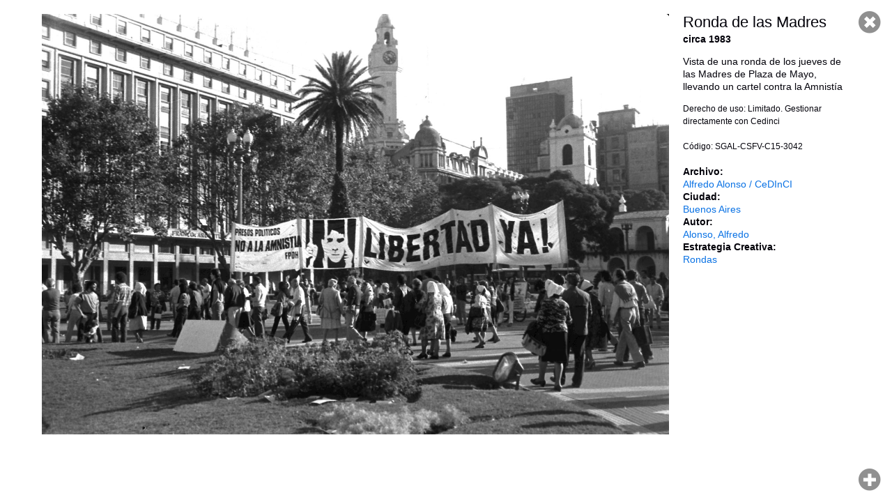

--- FILE ---
content_type: text/html; charset=utf-8
request_url: https://archivosenuso.org/viewer/378
body_size: 1930
content:
<!DOCTYPE html PUBLIC "-//W3C//DTD XHTML+RDFa 1.0//EN"
  "http://www.w3.org/MarkUp/DTD/xhtml-rdfa-1.dtd">
<html xmlns="http://www.w3.org/1999/xhtml" xml:lang="es" version="XHTML+RDFa 1.0" dir="ltr"
  xmlns:content="http://purl.org/rss/1.0/modules/content/"
  xmlns:dc="http://purl.org/dc/terms/"
  xmlns:foaf="http://xmlns.com/foaf/0.1/"
  xmlns:og="http://ogp.me/ns#"
  xmlns:rdfs="http://www.w3.org/2000/01/rdf-schema#"
  xmlns:sioc="http://rdfs.org/sioc/ns#"
  xmlns:sioct="http://rdfs.org/sioc/types#"
  xmlns:skos="http://www.w3.org/2004/02/skos/core#"
  xmlns:xsd="http://www.w3.org/2001/XMLSchema#">

<head profile="http://www.w3.org/1999/xhtml/vocab">
  <meta name="viewport" content="width=device-width, initial-scale=1, maximum-scale=1, user-scalable=no">
  <meta http-equiv="Content-Type" content="text/html; charset=utf-8" />
<meta name="Generator" content="Drupal 7 (http://drupal.org)" />
<link rel="shortcut icon" href="https://archivosenuso.org/sites/default/files/favicon.png" type="image/png" />
  <title>Visor | Archivos en uso</title>
  <link type="text/css" rel="stylesheet" href="https://archivosenuso.org/sites/default/files/css/css_xE-rWrJf-fncB6ztZfd2huxqgxu4WO-qwma6Xer30m4.css" media="all" />
<link type="text/css" rel="stylesheet" href="https://archivosenuso.org/sites/default/files/css/css_fvHDZocw7bjh-zaCbK6cH1qE9LqDb_joSr43lCQjVe0.css" media="all" />
<link type="text/css" rel="stylesheet" href="https://archivosenuso.org/sites/default/files/css/css_hT5swkIDKinQpH-E7vNvGEyrZ8PxKQ_lJNmKpcawhdk.css" media="all" />
<link type="text/css" rel="stylesheet" href="http://fonts.googleapis.com/css?family=Roboto+Slab:400|Roboto:400" media="all" />
<link type="text/css" rel="stylesheet" href="https://archivosenuso.org/sites/default/files/css/css_VCEZbzQqp8BIM1y_tgzoo_K6SnGYBdgmw6Zs8lsLwN4.css" media="all" />
  <script type="text/javascript" src="https://archivosenuso.org/sites/all/modules/jquery_update/replace/jquery/1.8/jquery.min.js?v=1.8.3"></script>
<script type="text/javascript" src="https://archivosenuso.org/misc/jquery-extend-3.4.0.js?v=1.8.3"></script>
<script type="text/javascript" src="https://archivosenuso.org/misc/jquery-html-prefilter-3.5.0-backport.js?v=1.8.3"></script>
<script type="text/javascript" src="https://archivosenuso.org/misc/jquery.once.js?v=1.2"></script>
<script type="text/javascript" src="https://archivosenuso.org/misc/drupal.js?t5gpcf"></script>
<script type="text/javascript" src="https://archivosenuso.org/sites/all/modules/admin_menu/admin_devel/admin_devel.js?t5gpcf"></script>
<script type="text/javascript" src="https://archivosenuso.org/sites/default/files/languages/es_hyh1QVs0ZqbEZaiOlafNW2DC6TPNJhnxpEDP1ltYGoA.js?t5gpcf"></script>
<script type="text/javascript" src="https://archivosenuso.org/sites/all/modules/aeu_viewer/js/video.js?t5gpcf"></script>
<script type="text/javascript">
<!--//--><![CDATA[//><!--
videojs.options.flash.swf = 'https://archivosenuso.org/sites/all/modules/aeu_viewer/js/video-js.swf';
//--><!]]>
</script>
<script type="text/javascript" src="https://archivosenuso.org/sites/all/modules/aeu_viewer/js/jquery-ui-1.10.3.custom.min.js?t5gpcf"></script>
<script type="text/javascript" src="https://archivosenuso.org/sites/all/modules/aeu_viewer/js/jquery.ui.touch-punch.min.js?t5gpcf"></script>
<script type="text/javascript" src="https://archivosenuso.org/sites/all/modules/aeu_viewer/js/jquery.mousewheel.js?t5gpcf"></script>
<script type="text/javascript" src="https://archivosenuso.org/sites/all/modules/aeu_viewer/js/el_zoomnpan.js?t5gpcf"></script>
<script type="text/javascript" src="https://archivosenuso.org/sites/all/modules/aeu_viewer/js/aeu_viewer.js?t5gpcf"></script>
<script type="text/javascript" src="https://archivosenuso.org/sites/all/themes/archivosenuso_2015/js/jquery.sticky.js?t5gpcf"></script>
<script type="text/javascript" src="https://archivosenuso.org/sites/all/themes/archivosenuso_2015/js/jquery.ba-bbq.min.js?t5gpcf"></script>
<script type="text/javascript" src="https://archivosenuso.org/sites/all/themes/archivosenuso_2015/js/perfect-scrollbar.with-mousewheel.min.js?t5gpcf"></script>
<script type="text/javascript" src="https://archivosenuso.org/sites/all/themes/archivosenuso_2015/js/archivosenuso.js?t5gpcf"></script>
<script type="text/javascript" src="https://archivosenuso.org/sites/all/themes/archivosenuso_2015/js/overframe.js?t5gpcf"></script>
<script type="text/javascript">
<!--//--><![CDATA[//><!--
jQuery.extend(Drupal.settings, {"basePath":"\/","pathPrefix":"","setHasJsCookie":0,"ajaxPageState":{"theme":"archivosenuso_2015","theme_token":"MQzTQaXJhR5CXax4WiyB47Vvl697xpc4CZluXq9JTfc","js":{"sites\/all\/modules\/jquery_update\/replace\/jquery\/1.8\/jquery.min.js":1,"misc\/jquery-extend-3.4.0.js":1,"misc\/jquery-html-prefilter-3.5.0-backport.js":1,"misc\/jquery.once.js":1,"misc\/drupal.js":1,"sites\/all\/modules\/admin_menu\/admin_devel\/admin_devel.js":1,"public:\/\/languages\/es_hyh1QVs0ZqbEZaiOlafNW2DC6TPNJhnxpEDP1ltYGoA.js":1,"sites\/all\/modules\/aeu_viewer\/js\/video.js":1,"0":1,"sites\/all\/modules\/aeu_viewer\/js\/jquery-ui-1.10.3.custom.min.js":1,"sites\/all\/modules\/aeu_viewer\/js\/jquery.ui.touch-punch.min.js":1,"sites\/all\/modules\/aeu_viewer\/js\/jquery.mousewheel.js":1,"sites\/all\/modules\/aeu_viewer\/js\/el_zoomnpan.js":1,"sites\/all\/modules\/aeu_viewer\/js\/aeu_viewer.js":1,"sites\/all\/themes\/archivosenuso_2015\/js\/jquery.sticky.js":1,"sites\/all\/themes\/archivosenuso_2015\/js\/jquery.ba-bbq.min.js":1,"sites\/all\/themes\/archivosenuso_2015\/js\/perfect-scrollbar.with-mousewheel.min.js":1,"sites\/all\/themes\/archivosenuso_2015\/js\/archivosenuso.js":1,"sites\/all\/themes\/archivosenuso_2015\/js\/overframe.js":1},"css":{"modules\/system\/system.base.css":1,"modules\/system\/system.menus.css":1,"modules\/system\/system.messages.css":1,"modules\/system\/system.theme.css":1,"modules\/comment\/comment.css":1,"modules\/field\/theme\/field.css":1,"modules\/node\/node.css":1,"modules\/search\/search.css":1,"modules\/user\/user.css":1,"sites\/all\/modules\/ckeditor\/css\/ckeditor.css":1,"sites\/all\/modules\/ctools\/css\/ctools.css":1,"sites\/all\/modules\/aeu_viewer\/css\/el_zoomnpan.css":1,"sites\/all\/modules\/aeu_viewer\/css\/video-js.css":1,"http:\/\/fonts.googleapis.com\/css?family=Roboto+Slab:400|Roboto:400":1,"sites\/all\/themes\/archivosenuso_2015\/css\/perfect-scrollbar.min.css":1,"sites\/all\/themes\/archivosenuso_2015\/css\/default.css":1}},"admin_menu":{"suppress":1}});
//--><!]]>
</script>
</head>
<body class="html not-front not-logged-in no-sidebars page-viewer page-viewer- page-viewer-378 node-type-aeu-doc-ddhh" >
  <div id="skip-link">
    <a href="#main-content" class="element-invisible element-focusable">Pasar al contenido principal</a>
  </div>
    <div id="page-viewer">
      <div class="region region-content">
    <div id="block-system-main" class="block block-system">

    
  <div class="content">
    
<h1>Ronda de las Madres</h1><div class='aeu_doc-media_links'><a href="/sites/default/files/ddhh/alonso006/alonso006.jpg" class="media-image">alonso006</a>
</div><div class='aeu_doc-ficha'><div class='aeu_doc-ficha-fecha'> circa 1983</div><div class='aeu_doc-ficha-descripcion'><p>Vista de una ronda de los jueves de las Madres de Plaza de Mayo, llevando un cartel contra la Amnistía</p>
</div><div class='aeu_doc-ficha-licencia'>Derecho de uso: Limitado. Gestionar directamente con Cedinci</div><div class='aeu_doc-ficha-codigo'>Código: SGAL-CSFV-C15-3042</div></div><div class="field field-name-field-archivo field-type-taxonomy-term-reference field-label-above"><div class="field-label">Archivo:&nbsp;</div><div class="field-items"><div class="field-item even"><a href="/ddhh-archivo/alfredo-alonso-cedinci" typeof="skos:Concept" property="rdfs:label skos:prefLabel" datatype="">Alfredo Alonso / CeDInCI</a></div></div></div><div class="field field-name-field-ciudad-ddhh field-type-taxonomy-term-reference field-label-above"><div class="field-label">Ciudad:&nbsp;</div><div class="field-items"><div class="field-item even"><a href="/ddhh-lugar/buenos-aires" typeof="skos:Concept" property="rdfs:label skos:prefLabel" datatype="">Buenos Aires</a></div></div></div><div class="field field-name-field-autor field-type-taxonomy-term-reference field-label-above"><div class="field-label">Autor:&nbsp;</div><div class="field-items"><div class="field-item even"><a href="/ddhh-autor/alonso-alfredo" typeof="skos:Concept" property="rdfs:label skos:prefLabel" datatype="">Alonso, Alfredo</a></div></div></div><div class="field field-name-field-estrategia-creativa field-type-taxonomy-term-reference field-label-above"><div class="field-label">Estrategia Creativa:&nbsp;</div><div class="field-items"><div class="field-item even"><a href="/ddhh-estrategia-creativa/rondas" typeof="skos:Concept" property="rdfs:label skos:prefLabel" datatype="">Rondas</a></div></div></div>  </div>
</div>
  </div>
</div>  </body>
</html>
